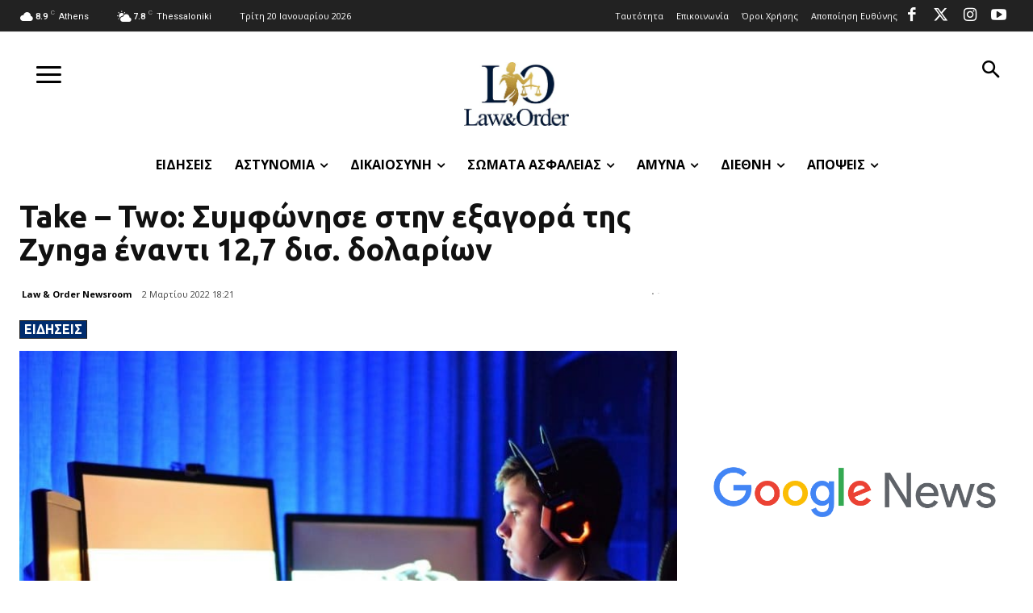

--- FILE ---
content_type: text/html; charset=utf-8
request_url: https://www.google.com/recaptcha/api2/aframe
body_size: 267
content:
<!DOCTYPE HTML><html><head><meta http-equiv="content-type" content="text/html; charset=UTF-8"></head><body><script nonce="O1ReWClm3-SzCrGl4N-0wA">/** Anti-fraud and anti-abuse applications only. See google.com/recaptcha */ try{var clients={'sodar':'https://pagead2.googlesyndication.com/pagead/sodar?'};window.addEventListener("message",function(a){try{if(a.source===window.parent){var b=JSON.parse(a.data);var c=clients[b['id']];if(c){var d=document.createElement('img');d.src=c+b['params']+'&rc='+(localStorage.getItem("rc::a")?sessionStorage.getItem("rc::b"):"");window.document.body.appendChild(d);sessionStorage.setItem("rc::e",parseInt(sessionStorage.getItem("rc::e")||0)+1);localStorage.setItem("rc::h",'1768920005070');}}}catch(b){}});window.parent.postMessage("_grecaptcha_ready", "*");}catch(b){}</script></body></html>